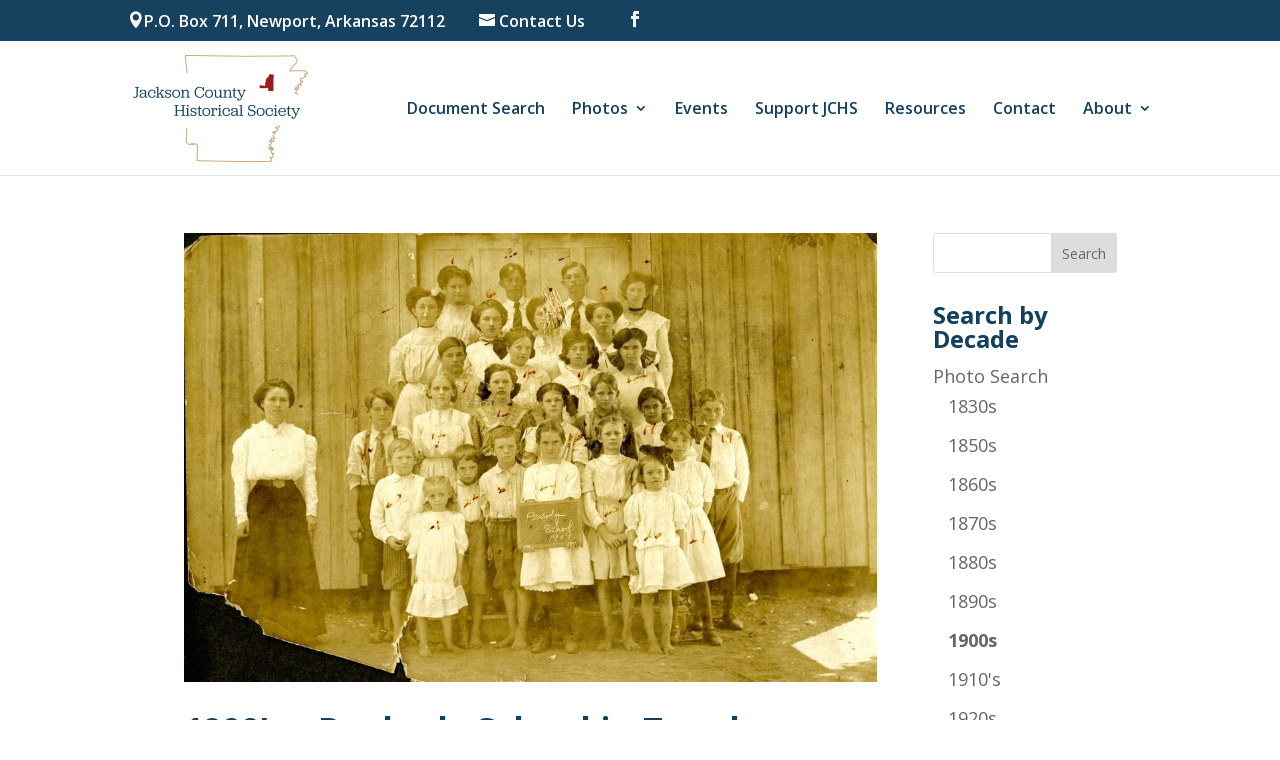

--- FILE ---
content_type: text/html; charset=UTF-8
request_url: https://jacksonhistory.net/category/photo-search/1900s/
body_size: 13236
content:
<!DOCTYPE html>
<!--[if IE 6]>
<html id="ie6" lang="en-US">
<![endif]-->
<!--[if IE 7]>
<html id="ie7" lang="en-US">
<![endif]-->
<!--[if IE 8]>
<html id="ie8" lang="en-US">
<![endif]-->
<!--[if !(IE 6) | !(IE 7) | !(IE 8)  ]><!-->
<html lang="en-US">
<!--<![endif]-->
<head><!-- Hey AJ. This is Working -->
	<meta charset="UTF-8" />
			
	<meta http-equiv="X-UA-Compatible" content="IE=edge">
	<link rel="pingback" href="https://jacksonhistory.net/xmlrpc.php" />

		<!--[if lt IE 9]>
	<script src="https://jacksonhistory.net/wp-content/themes/Divi/js/html5.js" type="text/javascript"></script>
	<![endif]-->

	<script type="text/javascript">
		document.documentElement.className = 'js';
	</script>

	<title>1900s | Jackson County Historical Society</title>
<meta name='robots' content='max-image-preview:large' />
<link rel='dns-prefetch' href='//www.googletagmanager.com' />
<link rel='dns-prefetch' href='//fonts.googleapis.com' />
<link rel="alternate" type="application/rss+xml" title="Jackson County Historical Society &raquo; Feed" href="https://jacksonhistory.net/feed/" />
<link rel="alternate" type="application/rss+xml" title="Jackson County Historical Society &raquo; Comments Feed" href="https://jacksonhistory.net/comments/feed/" />
<link rel="alternate" type="application/rss+xml" title="Jackson County Historical Society &raquo; 1900s Category Feed" href="https://jacksonhistory.net/category/photo-search/1900s/feed/" />
<meta content="Divi Child v.2.5.9" name="generator"/><style id='wp-emoji-styles-inline-css' type='text/css'>

	img.wp-smiley, img.emoji {
		display: inline !important;
		border: none !important;
		box-shadow: none !important;
		height: 1em !important;
		width: 1em !important;
		margin: 0 0.07em !important;
		vertical-align: -0.1em !important;
		background: none !important;
		padding: 0 !important;
	}
/*# sourceURL=wp-emoji-styles-inline-css */
</style>
<style id='wp-block-library-inline-css' type='text/css'>
:root{--wp-block-synced-color:#7a00df;--wp-block-synced-color--rgb:122,0,223;--wp-bound-block-color:var(--wp-block-synced-color);--wp-editor-canvas-background:#ddd;--wp-admin-theme-color:#007cba;--wp-admin-theme-color--rgb:0,124,186;--wp-admin-theme-color-darker-10:#006ba1;--wp-admin-theme-color-darker-10--rgb:0,107,160.5;--wp-admin-theme-color-darker-20:#005a87;--wp-admin-theme-color-darker-20--rgb:0,90,135;--wp-admin-border-width-focus:2px}@media (min-resolution:192dpi){:root{--wp-admin-border-width-focus:1.5px}}.wp-element-button{cursor:pointer}:root .has-very-light-gray-background-color{background-color:#eee}:root .has-very-dark-gray-background-color{background-color:#313131}:root .has-very-light-gray-color{color:#eee}:root .has-very-dark-gray-color{color:#313131}:root .has-vivid-green-cyan-to-vivid-cyan-blue-gradient-background{background:linear-gradient(135deg,#00d084,#0693e3)}:root .has-purple-crush-gradient-background{background:linear-gradient(135deg,#34e2e4,#4721fb 50%,#ab1dfe)}:root .has-hazy-dawn-gradient-background{background:linear-gradient(135deg,#faaca8,#dad0ec)}:root .has-subdued-olive-gradient-background{background:linear-gradient(135deg,#fafae1,#67a671)}:root .has-atomic-cream-gradient-background{background:linear-gradient(135deg,#fdd79a,#004a59)}:root .has-nightshade-gradient-background{background:linear-gradient(135deg,#330968,#31cdcf)}:root .has-midnight-gradient-background{background:linear-gradient(135deg,#020381,#2874fc)}:root{--wp--preset--font-size--normal:16px;--wp--preset--font-size--huge:42px}.has-regular-font-size{font-size:1em}.has-larger-font-size{font-size:2.625em}.has-normal-font-size{font-size:var(--wp--preset--font-size--normal)}.has-huge-font-size{font-size:var(--wp--preset--font-size--huge)}.has-text-align-center{text-align:center}.has-text-align-left{text-align:left}.has-text-align-right{text-align:right}.has-fit-text{white-space:nowrap!important}#end-resizable-editor-section{display:none}.aligncenter{clear:both}.items-justified-left{justify-content:flex-start}.items-justified-center{justify-content:center}.items-justified-right{justify-content:flex-end}.items-justified-space-between{justify-content:space-between}.screen-reader-text{border:0;clip-path:inset(50%);height:1px;margin:-1px;overflow:hidden;padding:0;position:absolute;width:1px;word-wrap:normal!important}.screen-reader-text:focus{background-color:#ddd;clip-path:none;color:#444;display:block;font-size:1em;height:auto;left:5px;line-height:normal;padding:15px 23px 14px;text-decoration:none;top:5px;width:auto;z-index:100000}html :where(.has-border-color){border-style:solid}html :where([style*=border-top-color]){border-top-style:solid}html :where([style*=border-right-color]){border-right-style:solid}html :where([style*=border-bottom-color]){border-bottom-style:solid}html :where([style*=border-left-color]){border-left-style:solid}html :where([style*=border-width]){border-style:solid}html :where([style*=border-top-width]){border-top-style:solid}html :where([style*=border-right-width]){border-right-style:solid}html :where([style*=border-bottom-width]){border-bottom-style:solid}html :where([style*=border-left-width]){border-left-style:solid}html :where(img[class*=wp-image-]){height:auto;max-width:100%}:where(figure){margin:0 0 1em}html :where(.is-position-sticky){--wp-admin--admin-bar--position-offset:var(--wp-admin--admin-bar--height,0px)}@media screen and (max-width:600px){html :where(.is-position-sticky){--wp-admin--admin-bar--position-offset:0px}}

/*# sourceURL=wp-block-library-inline-css */
</style><style id='global-styles-inline-css' type='text/css'>
:root{--wp--preset--aspect-ratio--square: 1;--wp--preset--aspect-ratio--4-3: 4/3;--wp--preset--aspect-ratio--3-4: 3/4;--wp--preset--aspect-ratio--3-2: 3/2;--wp--preset--aspect-ratio--2-3: 2/3;--wp--preset--aspect-ratio--16-9: 16/9;--wp--preset--aspect-ratio--9-16: 9/16;--wp--preset--color--black: #000000;--wp--preset--color--cyan-bluish-gray: #abb8c3;--wp--preset--color--white: #ffffff;--wp--preset--color--pale-pink: #f78da7;--wp--preset--color--vivid-red: #cf2e2e;--wp--preset--color--luminous-vivid-orange: #ff6900;--wp--preset--color--luminous-vivid-amber: #fcb900;--wp--preset--color--light-green-cyan: #7bdcb5;--wp--preset--color--vivid-green-cyan: #00d084;--wp--preset--color--pale-cyan-blue: #8ed1fc;--wp--preset--color--vivid-cyan-blue: #0693e3;--wp--preset--color--vivid-purple: #9b51e0;--wp--preset--gradient--vivid-cyan-blue-to-vivid-purple: linear-gradient(135deg,rgb(6,147,227) 0%,rgb(155,81,224) 100%);--wp--preset--gradient--light-green-cyan-to-vivid-green-cyan: linear-gradient(135deg,rgb(122,220,180) 0%,rgb(0,208,130) 100%);--wp--preset--gradient--luminous-vivid-amber-to-luminous-vivid-orange: linear-gradient(135deg,rgb(252,185,0) 0%,rgb(255,105,0) 100%);--wp--preset--gradient--luminous-vivid-orange-to-vivid-red: linear-gradient(135deg,rgb(255,105,0) 0%,rgb(207,46,46) 100%);--wp--preset--gradient--very-light-gray-to-cyan-bluish-gray: linear-gradient(135deg,rgb(238,238,238) 0%,rgb(169,184,195) 100%);--wp--preset--gradient--cool-to-warm-spectrum: linear-gradient(135deg,rgb(74,234,220) 0%,rgb(151,120,209) 20%,rgb(207,42,186) 40%,rgb(238,44,130) 60%,rgb(251,105,98) 80%,rgb(254,248,76) 100%);--wp--preset--gradient--blush-light-purple: linear-gradient(135deg,rgb(255,206,236) 0%,rgb(152,150,240) 100%);--wp--preset--gradient--blush-bordeaux: linear-gradient(135deg,rgb(254,205,165) 0%,rgb(254,45,45) 50%,rgb(107,0,62) 100%);--wp--preset--gradient--luminous-dusk: linear-gradient(135deg,rgb(255,203,112) 0%,rgb(199,81,192) 50%,rgb(65,88,208) 100%);--wp--preset--gradient--pale-ocean: linear-gradient(135deg,rgb(255,245,203) 0%,rgb(182,227,212) 50%,rgb(51,167,181) 100%);--wp--preset--gradient--electric-grass: linear-gradient(135deg,rgb(202,248,128) 0%,rgb(113,206,126) 100%);--wp--preset--gradient--midnight: linear-gradient(135deg,rgb(2,3,129) 0%,rgb(40,116,252) 100%);--wp--preset--font-size--small: 13px;--wp--preset--font-size--medium: 20px;--wp--preset--font-size--large: 36px;--wp--preset--font-size--x-large: 42px;--wp--preset--spacing--20: 0.44rem;--wp--preset--spacing--30: 0.67rem;--wp--preset--spacing--40: 1rem;--wp--preset--spacing--50: 1.5rem;--wp--preset--spacing--60: 2.25rem;--wp--preset--spacing--70: 3.38rem;--wp--preset--spacing--80: 5.06rem;--wp--preset--shadow--natural: 6px 6px 9px rgba(0, 0, 0, 0.2);--wp--preset--shadow--deep: 12px 12px 50px rgba(0, 0, 0, 0.4);--wp--preset--shadow--sharp: 6px 6px 0px rgba(0, 0, 0, 0.2);--wp--preset--shadow--outlined: 6px 6px 0px -3px rgb(255, 255, 255), 6px 6px rgb(0, 0, 0);--wp--preset--shadow--crisp: 6px 6px 0px rgb(0, 0, 0);}:root { --wp--style--global--content-size: 823px;--wp--style--global--wide-size: 1080px; }:where(body) { margin: 0; }.wp-site-blocks > .alignleft { float: left; margin-right: 2em; }.wp-site-blocks > .alignright { float: right; margin-left: 2em; }.wp-site-blocks > .aligncenter { justify-content: center; margin-left: auto; margin-right: auto; }:where(.is-layout-flex){gap: 0.5em;}:where(.is-layout-grid){gap: 0.5em;}.is-layout-flow > .alignleft{float: left;margin-inline-start: 0;margin-inline-end: 2em;}.is-layout-flow > .alignright{float: right;margin-inline-start: 2em;margin-inline-end: 0;}.is-layout-flow > .aligncenter{margin-left: auto !important;margin-right: auto !important;}.is-layout-constrained > .alignleft{float: left;margin-inline-start: 0;margin-inline-end: 2em;}.is-layout-constrained > .alignright{float: right;margin-inline-start: 2em;margin-inline-end: 0;}.is-layout-constrained > .aligncenter{margin-left: auto !important;margin-right: auto !important;}.is-layout-constrained > :where(:not(.alignleft):not(.alignright):not(.alignfull)){max-width: var(--wp--style--global--content-size);margin-left: auto !important;margin-right: auto !important;}.is-layout-constrained > .alignwide{max-width: var(--wp--style--global--wide-size);}body .is-layout-flex{display: flex;}.is-layout-flex{flex-wrap: wrap;align-items: center;}.is-layout-flex > :is(*, div){margin: 0;}body .is-layout-grid{display: grid;}.is-layout-grid > :is(*, div){margin: 0;}body{padding-top: 0px;padding-right: 0px;padding-bottom: 0px;padding-left: 0px;}:root :where(.wp-element-button, .wp-block-button__link){background-color: #32373c;border-width: 0;color: #fff;font-family: inherit;font-size: inherit;font-style: inherit;font-weight: inherit;letter-spacing: inherit;line-height: inherit;padding-top: calc(0.667em + 2px);padding-right: calc(1.333em + 2px);padding-bottom: calc(0.667em + 2px);padding-left: calc(1.333em + 2px);text-decoration: none;text-transform: inherit;}.has-black-color{color: var(--wp--preset--color--black) !important;}.has-cyan-bluish-gray-color{color: var(--wp--preset--color--cyan-bluish-gray) !important;}.has-white-color{color: var(--wp--preset--color--white) !important;}.has-pale-pink-color{color: var(--wp--preset--color--pale-pink) !important;}.has-vivid-red-color{color: var(--wp--preset--color--vivid-red) !important;}.has-luminous-vivid-orange-color{color: var(--wp--preset--color--luminous-vivid-orange) !important;}.has-luminous-vivid-amber-color{color: var(--wp--preset--color--luminous-vivid-amber) !important;}.has-light-green-cyan-color{color: var(--wp--preset--color--light-green-cyan) !important;}.has-vivid-green-cyan-color{color: var(--wp--preset--color--vivid-green-cyan) !important;}.has-pale-cyan-blue-color{color: var(--wp--preset--color--pale-cyan-blue) !important;}.has-vivid-cyan-blue-color{color: var(--wp--preset--color--vivid-cyan-blue) !important;}.has-vivid-purple-color{color: var(--wp--preset--color--vivid-purple) !important;}.has-black-background-color{background-color: var(--wp--preset--color--black) !important;}.has-cyan-bluish-gray-background-color{background-color: var(--wp--preset--color--cyan-bluish-gray) !important;}.has-white-background-color{background-color: var(--wp--preset--color--white) !important;}.has-pale-pink-background-color{background-color: var(--wp--preset--color--pale-pink) !important;}.has-vivid-red-background-color{background-color: var(--wp--preset--color--vivid-red) !important;}.has-luminous-vivid-orange-background-color{background-color: var(--wp--preset--color--luminous-vivid-orange) !important;}.has-luminous-vivid-amber-background-color{background-color: var(--wp--preset--color--luminous-vivid-amber) !important;}.has-light-green-cyan-background-color{background-color: var(--wp--preset--color--light-green-cyan) !important;}.has-vivid-green-cyan-background-color{background-color: var(--wp--preset--color--vivid-green-cyan) !important;}.has-pale-cyan-blue-background-color{background-color: var(--wp--preset--color--pale-cyan-blue) !important;}.has-vivid-cyan-blue-background-color{background-color: var(--wp--preset--color--vivid-cyan-blue) !important;}.has-vivid-purple-background-color{background-color: var(--wp--preset--color--vivid-purple) !important;}.has-black-border-color{border-color: var(--wp--preset--color--black) !important;}.has-cyan-bluish-gray-border-color{border-color: var(--wp--preset--color--cyan-bluish-gray) !important;}.has-white-border-color{border-color: var(--wp--preset--color--white) !important;}.has-pale-pink-border-color{border-color: var(--wp--preset--color--pale-pink) !important;}.has-vivid-red-border-color{border-color: var(--wp--preset--color--vivid-red) !important;}.has-luminous-vivid-orange-border-color{border-color: var(--wp--preset--color--luminous-vivid-orange) !important;}.has-luminous-vivid-amber-border-color{border-color: var(--wp--preset--color--luminous-vivid-amber) !important;}.has-light-green-cyan-border-color{border-color: var(--wp--preset--color--light-green-cyan) !important;}.has-vivid-green-cyan-border-color{border-color: var(--wp--preset--color--vivid-green-cyan) !important;}.has-pale-cyan-blue-border-color{border-color: var(--wp--preset--color--pale-cyan-blue) !important;}.has-vivid-cyan-blue-border-color{border-color: var(--wp--preset--color--vivid-cyan-blue) !important;}.has-vivid-purple-border-color{border-color: var(--wp--preset--color--vivid-purple) !important;}.has-vivid-cyan-blue-to-vivid-purple-gradient-background{background: var(--wp--preset--gradient--vivid-cyan-blue-to-vivid-purple) !important;}.has-light-green-cyan-to-vivid-green-cyan-gradient-background{background: var(--wp--preset--gradient--light-green-cyan-to-vivid-green-cyan) !important;}.has-luminous-vivid-amber-to-luminous-vivid-orange-gradient-background{background: var(--wp--preset--gradient--luminous-vivid-amber-to-luminous-vivid-orange) !important;}.has-luminous-vivid-orange-to-vivid-red-gradient-background{background: var(--wp--preset--gradient--luminous-vivid-orange-to-vivid-red) !important;}.has-very-light-gray-to-cyan-bluish-gray-gradient-background{background: var(--wp--preset--gradient--very-light-gray-to-cyan-bluish-gray) !important;}.has-cool-to-warm-spectrum-gradient-background{background: var(--wp--preset--gradient--cool-to-warm-spectrum) !important;}.has-blush-light-purple-gradient-background{background: var(--wp--preset--gradient--blush-light-purple) !important;}.has-blush-bordeaux-gradient-background{background: var(--wp--preset--gradient--blush-bordeaux) !important;}.has-luminous-dusk-gradient-background{background: var(--wp--preset--gradient--luminous-dusk) !important;}.has-pale-ocean-gradient-background{background: var(--wp--preset--gradient--pale-ocean) !important;}.has-electric-grass-gradient-background{background: var(--wp--preset--gradient--electric-grass) !important;}.has-midnight-gradient-background{background: var(--wp--preset--gradient--midnight) !important;}.has-small-font-size{font-size: var(--wp--preset--font-size--small) !important;}.has-medium-font-size{font-size: var(--wp--preset--font-size--medium) !important;}.has-large-font-size{font-size: var(--wp--preset--font-size--large) !important;}.has-x-large-font-size{font-size: var(--wp--preset--font-size--x-large) !important;}
/*# sourceURL=global-styles-inline-css */
</style>

<link rel='stylesheet' id='aw_style-css' href='https://jacksonhistory.net/wp-content/plugins/aw-divi-image-overlay/css/style.css?ver=6.9' type='text/css' media='all' />
<link rel='stylesheet' id='wtfdivi-user-css-css' href='https://jacksonhistory.net/wp-content/uploads/wtfdivi/wp_head.css?ver=1525189832' type='text/css' media='all' />
<link rel='stylesheet' id='et-divi-open-sans-css' href='https://fonts.googleapis.com/css?family=Open+Sans:300italic,400italic,600italic,700italic,800italic,400,300,600,700,800&#038;subset=latin,latin-ext&#038;display=swap' type='text/css' media='all' />
<link rel='stylesheet' id='wp-pagenavi-css' href='https://jacksonhistory.net/wp-content/plugins/wp-pagenavi/pagenavi-css.css?ver=2.70' type='text/css' media='all' />
<link rel='stylesheet' id='divi-style-parent-css' href='https://jacksonhistory.net/wp-content/themes/Divi/style-static.min.css?ver=4.27.5' type='text/css' media='all' />
<link rel='stylesheet' id='divi-style-css' href='https://jacksonhistory.net/wp-content/themes/Divi-child/style.css?ver=4.27.5' type='text/css' media='all' />
<script type="text/javascript" src="https://jacksonhistory.net/wp-includes/js/jquery/jquery.min.js?ver=3.7.1" id="jquery-core-js"></script>
<script type="text/javascript" src="https://jacksonhistory.net/wp-includes/js/jquery/jquery-migrate.min.js?ver=3.4.1" id="jquery-migrate-js"></script>
<script type="text/javascript" src="https://jacksonhistory.net/wp-content/plugins/aw-divi-image-overlay/js/functions.js?ver=6.9" id="aw_functions-js"></script>

<!-- Google tag (gtag.js) snippet added by Site Kit -->
<!-- Google Analytics snippet added by Site Kit -->
<script type="text/javascript" src="https://www.googletagmanager.com/gtag/js?id=GT-NSSSD52" id="google_gtagjs-js" async></script>
<script type="text/javascript" id="google_gtagjs-js-after">
/* <![CDATA[ */
window.dataLayer = window.dataLayer || [];function gtag(){dataLayer.push(arguments);}
gtag("set","linker",{"domains":["jacksonhistory.net"]});
gtag("js", new Date());
gtag("set", "developer_id.dZTNiMT", true);
gtag("config", "GT-NSSSD52");
//# sourceURL=google_gtagjs-js-after
/* ]]> */
</script>
<link rel="https://api.w.org/" href="https://jacksonhistory.net/wp-json/" /><link rel="alternate" title="JSON" type="application/json" href="https://jacksonhistory.net/wp-json/wp/v2/categories/318" /><link rel="EditURI" type="application/rsd+xml" title="RSD" href="https://jacksonhistory.net/xmlrpc.php?rsd" />
<meta name="generator" content="WordPress 6.9" />
	<script>
	 
	</script>
<style>
.db_title, .db_tagline { 
    margin-right: 30px;
    margin-top: 8px;
    line-height: 1em;
}
.db_title_and_tagline {
    display: flex;
}
.db_tagline_below_title_on .db_title_and_tagline {
    flex-direction: column;
}
</style>
    <style>
/* Display the team member icons */
.db_pb_team_member_website_icon:before{content:"\e0e3";}
.db_pb_team_member_email_icon:before{content:"\e010";}
.db_pb_team_member_instagram_icon:before{content:"\e09a";}

/* Fix email icon hidden by Email Address Encoder plugin */
ul.et_pb_member_social_links li > span { 
	display: inline-block !important; 
}
</style>
<style>
@media only screen and (min-width: 981px) {
    .et_pb_module.db_inline_form .et_pb_newsletter_fields > p { 
        flex: auto !important;
    }
    .et_pb_module.db_inline_form .et_pb_newsletter_fields p.et_pb_newsletter_field {
        margin-right: 2%; 
    }
}
</style>
<meta name="generator" content="Site Kit by Google 1.170.0" /><meta name="viewport" content="width=device-width, initial-scale=1.0, maximum-scale=1.0, user-scalable=0" /><link rel="shortcut icon" href="https://jacksonhistory.net/wp-content/uploads/2017/10/JCHS-Logo-final-outlined.png" /><script>
(function($) {
    $(document).ready(function() {
        leftarea = $('#left-area');
        pageNavi = leftarea.find('.wp-pagenavi');
        pageNavigation = leftarea.find('.pagination');
 
        if ( pageNavi.length ) {
            pagenav = $('#left-area .wp-pagenavi');
        }
        else {
            pagenav = $('#left-area .pagination');
        }
        pagenav.detach();
        leftarea.after(pagenav);
    });
})(jQuery)
</script><style id="et-divi-customizer-global-cached-inline-styles">body,.et_pb_column_1_2 .et_quote_content blockquote cite,.et_pb_column_1_2 .et_link_content a.et_link_main_url,.et_pb_column_1_3 .et_quote_content blockquote cite,.et_pb_column_3_8 .et_quote_content blockquote cite,.et_pb_column_1_4 .et_quote_content blockquote cite,.et_pb_blog_grid .et_quote_content blockquote cite,.et_pb_column_1_3 .et_link_content a.et_link_main_url,.et_pb_column_3_8 .et_link_content a.et_link_main_url,.et_pb_column_1_4 .et_link_content a.et_link_main_url,.et_pb_blog_grid .et_link_content a.et_link_main_url,body .et_pb_bg_layout_light .et_pb_post p,body .et_pb_bg_layout_dark .et_pb_post p{font-size:18px}.et_pb_slide_content,.et_pb_best_value{font-size:20px}body{color:#333333}h1,h2,h3,h4,h5,h6{color:#13405f}#et_search_icon:hover,.mobile_menu_bar:before,.mobile_menu_bar:after,.et_toggle_slide_menu:after,.et-social-icon a:hover,.et_pb_sum,.et_pb_pricing li a,.et_pb_pricing_table_button,.et_overlay:before,.entry-summary p.price ins,.et_pb_member_social_links a:hover,.et_pb_widget li a:hover,.et_pb_filterable_portfolio .et_pb_portfolio_filters li a.active,.et_pb_filterable_portfolio .et_pb_portofolio_pagination ul li a.active,.et_pb_gallery .et_pb_gallery_pagination ul li a.active,.wp-pagenavi span.current,.wp-pagenavi a:hover,.nav-single a,.tagged_as a,.posted_in a{color:#16425f}.et_pb_contact_submit,.et_password_protected_form .et_submit_button,.et_pb_bg_layout_light .et_pb_newsletter_button,.comment-reply-link,.form-submit .et_pb_button,.et_pb_bg_layout_light .et_pb_promo_button,.et_pb_bg_layout_light .et_pb_more_button,.et_pb_contact p input[type="checkbox"]:checked+label i:before,.et_pb_bg_layout_light.et_pb_module.et_pb_button{color:#16425f}.footer-widget h4{color:#16425f}.et-search-form,.nav li ul,.et_mobile_menu,.footer-widget li:before,.et_pb_pricing li:before,blockquote{border-color:#16425f}.et_pb_counter_amount,.et_pb_featured_table .et_pb_pricing_heading,.et_quote_content,.et_link_content,.et_audio_content,.et_pb_post_slider.et_pb_bg_layout_dark,.et_slide_in_menu_container,.et_pb_contact p input[type="radio"]:checked+label i:before{background-color:#16425f}.container,.et_pb_row,.et_pb_slider .et_pb_container,.et_pb_fullwidth_section .et_pb_title_container,.et_pb_fullwidth_section .et_pb_title_featured_container,.et_pb_fullwidth_header:not(.et_pb_fullscreen) .et_pb_fullwidth_header_container{max-width:1200px}.et_boxed_layout #page-container,.et_boxed_layout.et_non_fixed_nav.et_transparent_nav #page-container #top-header,.et_boxed_layout.et_non_fixed_nav.et_transparent_nav #page-container #main-header,.et_fixed_nav.et_boxed_layout #page-container #top-header,.et_fixed_nav.et_boxed_layout #page-container #main-header,.et_boxed_layout #page-container .container,.et_boxed_layout #page-container .et_pb_row{max-width:1360px}a{color:#9b1d20}#main-header .nav li ul{background-color:}.et_secondary_nav_enabled #page-container #top-header{background-color:#16425f!important}#et-secondary-nav li ul{background-color:#16425f}.et_header_style_centered .mobile_nav .select_page,.et_header_style_split .mobile_nav .select_page,.et_nav_text_color_light #top-menu>li>a,.et_nav_text_color_dark #top-menu>li>a,#top-menu a,.et_mobile_menu li a,.et_nav_text_color_light .et_mobile_menu li a,.et_nav_text_color_dark .et_mobile_menu li a,#et_search_icon:before,.et_search_form_container input,span.et_close_search_field:after,#et-top-navigation .et-cart-info{color:#13405f}.et_search_form_container input::-moz-placeholder{color:#13405f}.et_search_form_container input::-webkit-input-placeholder{color:#13405f}.et_search_form_container input:-ms-input-placeholder{color:#13405f}#top-header,#top-header a,#et-secondary-nav li li a,#top-header .et-social-icon a:before{font-size:16px}#top-menu li a{font-size:16px}body.et_vertical_nav .container.et_search_form_container .et-search-form input{font-size:16px!important}#top-menu li.current-menu-ancestor>a,#top-menu li.current-menu-item>a,#top-menu li.current_page_item>a{color:#9b1d20}#main-footer{background-color:#16425f}#main-footer .footer-widget h4,#main-footer .widget_block h1,#main-footer .widget_block h2,#main-footer .widget_block h3,#main-footer .widget_block h4,#main-footer .widget_block h5,#main-footer .widget_block h6{color:#ffffff}.footer-widget li:before{border-color:#16425f}.footer-widget,.footer-widget li,.footer-widget li a,#footer-info{font-size:14px}.footer-widget .et_pb_widget div,.footer-widget .et_pb_widget ul,.footer-widget .et_pb_widget ol,.footer-widget .et_pb_widget label{line-height:1.4em}#footer-widgets .footer-widget li:before{top:6.8px}.bottom-nav,.bottom-nav a,.bottom-nav li.current-menu-item a{color:#ffffff}#et-footer-nav .bottom-nav li.current-menu-item a{color:#ffffff}#footer-info,#footer-info a{color:#ffffff}#footer-bottom .et-social-icon a{color:#ffffff}h1,h2,h3,h4,h5,h6,.et_quote_content blockquote p,.et_pb_slide_description .et_pb_slide_title{font-weight:bold;font-style:normal;text-transform:none;text-decoration:none}@media only screen and (min-width:981px){#main-footer .footer-widget h4,#main-footer .widget_block h1,#main-footer .widget_block h2,#main-footer .widget_block h3,#main-footer .widget_block h4,#main-footer .widget_block h5,#main-footer .widget_block h6{font-size:18px}.et_header_style_left #et-top-navigation,.et_header_style_split #et-top-navigation{padding:60px 0 0 0}.et_header_style_left #et-top-navigation nav>ul>li>a,.et_header_style_split #et-top-navigation nav>ul>li>a{padding-bottom:60px}.et_header_style_split .centered-inline-logo-wrap{width:120px;margin:-120px 0}.et_header_style_split .centered-inline-logo-wrap #logo{max-height:120px}.et_pb_svg_logo.et_header_style_split .centered-inline-logo-wrap #logo{height:120px}.et_header_style_centered #top-menu>li>a{padding-bottom:22px}.et_header_style_slide #et-top-navigation,.et_header_style_fullscreen #et-top-navigation{padding:51px 0 51px 0!important}.et_header_style_centered #main-header .logo_container{height:120px}#logo{max-height:80%}.et_pb_svg_logo #logo{height:80%}.et_header_style_centered.et_hide_primary_logo #main-header:not(.et-fixed-header) .logo_container,.et_header_style_centered.et_hide_fixed_logo #main-header.et-fixed-header .logo_container{height:21.6px}.et_header_style_left .et-fixed-header #et-top-navigation,.et_header_style_split .et-fixed-header #et-top-navigation{padding:23px 0 0 0}.et_header_style_left .et-fixed-header #et-top-navigation nav>ul>li>a,.et_header_style_split .et-fixed-header #et-top-navigation nav>ul>li>a{padding-bottom:23px}.et_header_style_centered header#main-header.et-fixed-header .logo_container{height:45px}.et_header_style_split #main-header.et-fixed-header .centered-inline-logo-wrap{width:45px;margin:-45px 0}.et_header_style_split .et-fixed-header .centered-inline-logo-wrap #logo{max-height:45px}.et_pb_svg_logo.et_header_style_split .et-fixed-header .centered-inline-logo-wrap #logo{height:45px}.et_header_style_slide .et-fixed-header #et-top-navigation,.et_header_style_fullscreen .et-fixed-header #et-top-navigation{padding:14px 0 14px 0!important}.et_fixed_nav #page-container .et-fixed-header#top-header{background-color:#16425f!important}.et_fixed_nav #page-container .et-fixed-header#top-header #et-secondary-nav li ul{background-color:#16425f}.et-fixed-header #top-menu a,.et-fixed-header #et_search_icon:before,.et-fixed-header #et_top_search .et-search-form input,.et-fixed-header .et_search_form_container input,.et-fixed-header .et_close_search_field:after,.et-fixed-header #et-top-navigation .et-cart-info{color:#13405f!important}.et-fixed-header .et_search_form_container input::-moz-placeholder{color:#13405f!important}.et-fixed-header .et_search_form_container input::-webkit-input-placeholder{color:#13405f!important}.et-fixed-header .et_search_form_container input:-ms-input-placeholder{color:#13405f!important}.et-fixed-header #top-menu li.current-menu-ancestor>a,.et-fixed-header #top-menu li.current-menu-item>a,.et-fixed-header #top-menu li.current_page_item>a{color:#9b1d20!important}}@media only screen and (min-width:1500px){.et_pb_row{padding:30px 0}.et_pb_section{padding:60px 0}.single.et_pb_pagebuilder_layout.et_full_width_page .et_post_meta_wrapper{padding-top:90px}.et_pb_fullwidth_section{padding:0}}h1,h1.et_pb_contact_main_title,.et_pb_title_container h1{font-size:40px}h2,.product .related h2,.et_pb_column_1_2 .et_quote_content blockquote p{font-size:34px}h3{font-size:29px}h4,.et_pb_circle_counter h3,.et_pb_number_counter h3,.et_pb_column_1_3 .et_pb_post h2,.et_pb_column_1_4 .et_pb_post h2,.et_pb_blog_grid h2,.et_pb_column_1_3 .et_quote_content blockquote p,.et_pb_column_3_8 .et_quote_content blockquote p,.et_pb_column_1_4 .et_quote_content blockquote p,.et_pb_blog_grid .et_quote_content blockquote p,.et_pb_column_1_3 .et_link_content h2,.et_pb_column_3_8 .et_link_content h2,.et_pb_column_1_4 .et_link_content h2,.et_pb_blog_grid .et_link_content h2,.et_pb_column_1_3 .et_audio_content h2,.et_pb_column_3_8 .et_audio_content h2,.et_pb_column_1_4 .et_audio_content h2,.et_pb_blog_grid .et_audio_content h2,.et_pb_column_3_8 .et_pb_audio_module_content h2,.et_pb_column_1_3 .et_pb_audio_module_content h2,.et_pb_gallery_grid .et_pb_gallery_item h3,.et_pb_portfolio_grid .et_pb_portfolio_item h2,.et_pb_filterable_portfolio_grid .et_pb_portfolio_item h2{font-size:24px}h5{font-size:21px}h6{font-size:18px}.et_pb_slide_description .et_pb_slide_title{font-size:61px}.et_pb_gallery_grid .et_pb_gallery_item h3,.et_pb_portfolio_grid .et_pb_portfolio_item h2,.et_pb_filterable_portfolio_grid .et_pb_portfolio_item h2,.et_pb_column_1_4 .et_pb_audio_module_content h2{font-size:21px}#mendo-happy-healthy-header h3{font-size:70px;color:#4bb3e6;font-family:'lulo_cleanone_bold';letter-spacing:-8px;line-height:100px}#mendo-happy-healthy-header{margin-top:-20px!important}.box{height:274px;position:relative;overflow:hidden;width:363px;margin-left:auto;margin-right:auto}.box img{position:absolute;left:0;-webkit-transition:all 300ms ease-out;-moz-transition:all 300ms ease-out;-o-transition:all 300ms ease-out;-ms-transition:all 300ms ease-out;transition:all 300ms ease-out}.box .overbox{background-color:rgba(161,83,224,0.9);position:absolute;top:0;left:0;color:#fff;z-index:100;-webkit-transition:all 300ms ease-out;-moz-transition:all 300ms ease-out;-o-transition:all 300ms ease-out;-ms-transition:all 300ms ease-out;transition:all 300ms ease-out;opacity:0;width:363px;height:274px;padding:130px 20px}.box:hover .overbox{opacity:1}.box .overtext{-webkit-transition:all 300ms ease-out;-moz-transition:all 300ms ease-out;-o-transition:all 300ms ease-out;-ms-transition:all 300ms ease-out;transition:all 300ms ease-out;transform:translateY(40px);-webkit-transform:translateY(40px)}.box .title{font-size:2.5em;text-transform:uppercase;opacity:0;transition-delay:0.1s;transition-duration:0.2s}.box:hover .title,.box:focus .title{opacity:1;transform:translateY(0px);-webkit-transform:translateY(0px)}.box .tagline{font-size:0.8em;opacity:0;transition-delay:0.2s;transition-duration:0.2s;text-align:center}.box:hover .tagline,.box:focus .tagline{opacity:1;transform:translateX(0px);-webkit-transform:translateX(0px)}.mendo-links{text-transform:lowercase;font-size:36px;position:relative;color:white;text-shadow:3px 0 29px rgba(0,0,0,0.28);text-align:center;vertical-align:middle;margin-top:26%}.mendo-links-purpose{font-size:40px;position:absolute;top:40%;left:21%;color:white;text-shadow:3px 0 29px rgba(0,0,0,0.28)}.mendo-links-passion{font-size:40px;position:absolute;top:40%;left:23%;color:white;text-shadow:3px 0 29px rgba(0,0,0,0.28)}.mendo-lines{position:absolute;width:37%;top:33%;left:32%!important}.box:hover h4{display:none;-webkit-transition:all 400ms ease-out;-moz-transition:all 400ms ease-out;-o-transition:all 400ms ease-out;-ms-transition:all 400ms ease-out;transition:all 400ms ease-out;transform:translateY(40px);-webkit-transform:translateY(40px)}.box:hover .mendo-lines{display:none;-webkit-transition:all 400ms ease-out;-moz-transition:all 400ms ease-out;-o-transition:all 400ms ease-out;-ms-transition:all 400ms ease-out;transition:all 400ms ease-out;transform:translateY(40px);-webkit-transform:translateY(40px)}.mendo-links-outline{position:absolute;width:91%;top:5%;left:4.5%!important}.mendo-links-title{text-transform:lowercase;font-size:25px;text-align:center;margin-top:-60px!important}.mendo-links-description{text-align:center;margin-left:40px;margin-right:40px;margin-top:22px;line-height:18px;margin-bottom:10px}.mendo-links-read-more{color:white;font-size:13px;font-weight:bold}@media only screen and (max-width:1285px){.box{height:274px;position:relative;overflow:hidden;width:265px}}.mendo-links-purpose{text-transform:lowercase;font-size:30px;position:absolute;top:30%;left:20%;color:white;text-shadow:3px 0 29px rgba(0,0,0,0.28)}.mendo-lines{position:absolute;width:37%;top:26%;left:32%!important}.box .overbox{background-color:rgba(161,83,224,0.9);position:absolute;top:0;left:0;color:#fff;z-index:100;-webkit-transition:all 300ms ease-out;-moz-transition:all 300ms ease-out;-o-transition:all 300ms ease-out;-ms-transition:all 300ms ease-out;transition:all 300ms ease-out;opacity:0;width:265px;height:0;padding:100px 20px}.mendo-links-outline{position:absolute;width:91%;top:5%;left:4.5%!important}.box .title{font-size:2.5em;text-transform:uppercase;opacity:0;transition-delay:0.1s;transition-duration:0.2s}.mendo-links-title{text-transform:lowercase;font-size:20px;text-align:center;margin-top:-65px!important}.mendo-links-description{font-size:8px;text-align:center;margin-left:15px;margin-right:15px;margin-top:10px;line-height:18px;margin-bottom:8px}.mendo-links-passion{text-transform:lowercase;font-size:30px;position:absolute;top:30%;left:25%;color:white;text-shadow:3px 0 29px rgba(0,0,0,0.28)}.mendo-links{text-transform:lowercase;font-size:25px;position:relative;top:1%;color:white;text-shadow:3px 0 29px rgba(0,0,0,0.28)}.current-cat a{font-weight:bold!important}.et_pb_text ul,.et_pb_text ol{margin:30px}.et_pb_text li{margin-top:16px}.et_pb_toggle ul,.et_pb_text ol{margin:30px}.et_pb_toggle li{margin-top:16px}.content{border:none}#top #main .sidebar{border:none}#main-content .container::before{display:none}.et_left_sidebar #left-area{float:left!important}</style></head>
<body data-rsssl=1 class="archive category category-1900s category-318 wp-theme-Divi wp-child-theme-Divi-child dbdb_divi_2_4_up desktop et_pb_button_helper_class et_fixed_nav et_show_nav et_secondary_nav_enabled et_primary_nav_dropdown_animation_fade et_secondary_nav_dropdown_animation_fade et_header_style_left et_pb_footer_columns4 et_cover_background et_pb_gutter osx et_pb_gutters3 et_left_sidebar et_divi_theme et-db">
	<div id="page-container">

			<div id="top-header">
			<div class="container clearfix">

							<div id="et-info">
					<a href="#"><span class="icon_pin">P.O. Box 711, Newport, Arkansas 72112</span></a>
					<a href="#"><span id="et-info-email">Contact Us</span></a>
				</div>
				<div id="et-secondary-menu">
				<ul class="et-social-icons">

	<li class="et-social-icon et-social-facebook">
		<a href="https://www.facebook.com/jacksoncohistoricalsociety/" class="icon">
			<span>Facebook</span>
		</a>
	</li>

</ul>				</div> <!-- #et-secondary-menu -->

			</div> <!-- .container -->
		</div> <!-- #top-header -->
	
	
		<header id="main-header" data-height-onload="120">
			<div class="container clearfix et_menu_container">
							<div class="logo_container">
					<span class="logo_helper"></span>
					<a href="https://jacksonhistory.net/">
						<img src="https://jacksonhistory.net/wp-content/uploads/2017/10/JCHS-Logo-final-outlined.png" alt="Jackson County Historical Society" id="logo" data-height-percentage="80" />
					</a>
				</div>
				<div id="et-top-navigation" data-height="120" data-fixed-height="45">
											<nav id="top-menu-nav">
						<ul id="top-menu" class="nav"><li id="menu-item-1640" class="menu-item menu-item-type-post_type menu-item-object-page menu-item-1640"><a href="https://jacksonhistory.net/document-search/">Document Search</a></li>
<li id="menu-item-2285" class="menu-item menu-item-type-custom menu-item-object-custom menu-item-has-children menu-item-2285"><a href="#">Photos</a>
<ul class="sub-menu">
	<li id="menu-item-1432" class="menu-item menu-item-type-post_type menu-item-object-page menu-item-1432"><a href="https://jacksonhistory.net/photo-search/">Photo Search</a></li>
	<li id="menu-item-2283" class="menu-item menu-item-type-post_type menu-item-object-page menu-item-2283"><a href="https://jacksonhistory.net/how-to-submit-your-photos/">How to Submit Your Photos</a></li>
</ul>
</li>
<li id="menu-item-1434" class="menu-item menu-item-type-post_type menu-item-object-page menu-item-1434"><a href="https://jacksonhistory.net/events/">Events</a></li>
<li id="menu-item-1433" class="menu-item menu-item-type-post_type menu-item-object-page menu-item-1433"><a href="https://jacksonhistory.net/support-jchs/">Support JCHS</a></li>
<li id="menu-item-1436" class="menu-item menu-item-type-post_type menu-item-object-page menu-item-1436"><a href="https://jacksonhistory.net/resources/">Resources</a></li>
<li id="menu-item-1437" class="menu-item menu-item-type-post_type menu-item-object-page menu-item-1437"><a href="https://jacksonhistory.net/contact/">Contact</a></li>
<li id="menu-item-1427" class="menu-item menu-item-type-custom menu-item-object-custom menu-item-has-children menu-item-1427"><a href="#">About</a>
<ul class="sub-menu">
	<li id="menu-item-1429" class="menu-item menu-item-type-post_type menu-item-object-page menu-item-1429"><a href="https://jacksonhistory.net/our-mission/">Our Mission</a></li>
	<li id="menu-item-1428" class="menu-item menu-item-type-post_type menu-item-object-page menu-item-1428"><a href="https://jacksonhistory.net/jchs-history/">JCHS History</a></li>
	<li id="menu-item-1431" class="menu-item menu-item-type-post_type menu-item-object-page menu-item-1431"><a href="https://jacksonhistory.net/board-members/">Board of Directors</a></li>
	<li id="menu-item-1430" class="menu-item menu-item-type-post_type menu-item-object-page menu-item-1430"><a href="https://jacksonhistory.net/become-a-member/">Become a Member</a></li>
</ul>
</li>
</ul>						</nav>
					
					
					
					
					<div id="et_mobile_nav_menu">
				<div class="mobile_nav closed">
					<span class="select_page">Select Page</span>
					<span class="mobile_menu_bar mobile_menu_bar_toggle"></span>
				</div>
			</div>				</div> <!-- #et-top-navigation -->
			</div> <!-- .container -->
			<div class="et_search_outer">
				<div class="container et_search_form_container">
					<form role="search" method="get" class="et-search-form" action="https://jacksonhistory.net/">
					<input type="search" class="et-search-field" placeholder="Search &hellip;" value="" name="s" title="Search for:" />					</form>
					<span class="et_close_search_field"></span>
				</div>
			</div>
		</header> <!-- #main-header -->

		<div id="et-main-area">

<div id="main-content">
	<div class="container">
		<div id="content-area" class="clearfix">
			<div id="left-area">
		
					<article id="post-2672" class="et_pb_post post-2672 post type-post status-publish format-standard has-post-thumbnail hentry category-1900s category-photo-search tag-bolton tag-ferguson tag-hallis tag-harris tag-hite tag-johnson tag-lemons tag-marlow tag-patrick tag-peabody tag-ruby tag-simmons tag-sprayberry tag-taylor tag-tupelo">

											<a class="entry-featured-image-url" href="https://jacksonhistory.net/1900s-peabody-school-in-tupelo/">
								<img src="https://jacksonhistory.net/wp-content/uploads/2018/07/074-1042x675.jpg" alt="1900&#8217;s &#8211; Peabody School in Tupelo" class="" width="1080" height="675" />							</a>
					
															<h2 class="entry-title"><a href="https://jacksonhistory.net/1900s-peabody-school-in-tupelo/">1900&#8217;s &#8211; Peabody School in Tupelo</a></h2>
					
					<p class="post-meta"><a href="https://jacksonhistory.net/category/photo-search/1900s/" rel="category tag">1900s</a>, <a href="https://jacksonhistory.net/category/photo-search/" rel="category tag">Photo Search</a></p>These students from the Peabody School in Tupelo, a farming town south of Newport, stand with their teacher, Ruby Harris who taught all grades.  A note on the back of the photograph identifies the students by las manes as, from right to left, (first row) Taylor,...				
					</article>
			
					<article id="post-2666" class="et_pb_post post-2666 post type-post status-publish format-standard has-post-thumbnail hentry category-1900s category-photo-search tag-694 tag-clara tag-dowell tag-farmer tag-ginner tag-harrison tag-harvey tag-maud tag-merchant tag-planter tag-sam tag-swifton tag-sylla tag-taylor tag-teacher tag-tuckerman">

											<a class="entry-featured-image-url" href="https://jacksonhistory.net/1905-harvey-house/">
								<img src="https://jacksonhistory.net/wp-content/uploads/2018/07/073-892x675.png" alt="1905 &#8211; Harvey House" class="" width="1080" height="675" />							</a>
					
															<h2 class="entry-title"><a href="https://jacksonhistory.net/1905-harvey-house/">1905 &#8211; Harvey House</a></h2>
					
					<p class="post-meta"><a href="https://jacksonhistory.net/category/photo-search/1900s/" rel="category tag">1900s</a>, <a href="https://jacksonhistory.net/category/photo-search/" rel="category tag">Photo Search</a></p>Sam W. Harvey and his wife, Maud Harrison Harvey, and daughters Sylla (left) and Clara stand outside their new home in Tuckerman in 1905.  Harvey was a prominent merchant, planter, and ginner.  Sylla married Edward Wayne Boyce, Sr., who was a ginner, and she later...				
					</article>
			
					<article id="post-2663" class="et_pb_post post-2663 post type-post status-publish format-standard has-post-thumbnail hentry category-1900s category-photo-search tag-alcorn tag-baaz tag-cabell tag-cast tag-charles tag-colonel tag-drowned tag-ferguson tag-forsyth tag-lancelot tag-louisa tag-mack tag-mildred tag-minerva tag-minor tag-narcissa tag-noland tag-overton tag-phillips tag-sis-ty tag-sweet tag-theo tag-willie">

											<a class="entry-featured-image-url" href="https://jacksonhistory.net/1900s-family-of-colonel-lancelot-minor/">
								<img src="https://jacksonhistory.net/wp-content/uploads/2018/07/072-855x675.png" alt="1900&#8217;s &#8211; Family of Colonel Lancelot Minor" class="" width="1080" height="675" />							</a>
					
															<h2 class="entry-title"><a href="https://jacksonhistory.net/1900s-family-of-colonel-lancelot-minor/">1900&#8217;s &#8211; Family of Colonel Lancelot Minor</a></h2>
					
					<p class="post-meta"><a href="https://jacksonhistory.net/category/photo-search/1900s/" rel="category tag">1900s</a>, <a href="https://jacksonhistory.net/category/photo-search/" rel="category tag">Photo Search</a></p>The family of Col. Lancelot Minor poses outside their home in the early 1900&#8217;s.  Pictured are, from left to right, (first row) Alcorn F. Minor, Charles L. Minor II, Willie Overton Minor (later Forsythe), and Mildred Minor (who drowned in her teens); (second row)...				
					</article>
			
					<article id="post-2660" class="et_pb_post post-2660 post type-post status-publish format-standard has-post-thumbnail hentry category-1900s category-photo-search tag-anna tag-bailey tag-bennett tag-bessie tag-bob tag-bond tag-bridgement tag-card tag-ethel tag-fagan tag-gus tag-harder tag-hooker tag-jim tag-jones tag-josie tag-kate tag-lady tag-lib tag-mannie tag-maris tag-minor tag-nette tag-o-d tag-party tag-stainback tag-stevie tag-sweet tag-watson tag-wilmans">

											<a class="entry-featured-image-url" href="https://jacksonhistory.net/1900s-watson-afternoon-card-party/">
								<img src="https://jacksonhistory.net/wp-content/uploads/2018/07/071-886x675.jpg" alt="1900&#8217;s &#8211; Watson Afternoon Card Party" class="" width="1080" height="675" />							</a>
					
															<h2 class="entry-title"><a href="https://jacksonhistory.net/1900s-watson-afternoon-card-party/">1900&#8217;s &#8211; Watson Afternoon Card Party</a></h2>
					
					<p class="post-meta"><a href="https://jacksonhistory.net/category/photo-search/1900s/" rel="category tag">1900s</a>, <a href="https://jacksonhistory.net/category/photo-search/" rel="category tag">Photo Search</a></p>An afternoon card party at the home of O.D. Watson offered a pleasant outing for a few Newport ladies.  Pictured here are, from left to right, Mrs. Gus Jones, Kate Watson Bennett, Mrs. Bob Harder, Nettie Bond, Sweet Minor, two unidentified ladies, Bessie Watson, O.D....				
					</article>
			
					<article id="post-2657" class="et_pb_post post-2657 post type-post status-publish format-standard has-post-thumbnail hentry category-1900s category-photo-search tag-380 tag-431 tag-1909-charles tag-239 tag-bank tag-first tag-front tag-goldman tag-hazel tag-isaac tag-national tag-newport tag-sigmund tag-street tag-thompson tag-wolff">

											<a class="entry-featured-image-url" href="https://jacksonhistory.net/1909-wolff-goldman-department-store/">
								<img src="https://jacksonhistory.net/wp-content/uploads/2018/07/070-867x675.jpg" alt="1909 &#8211; Wolff Goldman Department Store" class="" width="1080" height="675" />							</a>
					
															<h2 class="entry-title"><a href="https://jacksonhistory.net/1909-wolff-goldman-department-store/">1909 &#8211; Wolff Goldman Department Store</a></h2>
					
					<p class="post-meta"><a href="https://jacksonhistory.net/category/photo-search/1900s/" rel="category tag">1900s</a>, <a href="https://jacksonhistory.net/category/photo-search/" rel="category tag">Photo Search</a></p>The employees of the Wolff Goldman department store pose outside their newly renovated and expanded operation in 1909.  Arkansas&#8217;s leading architect, Charles L. Thompson, designed the new building at the corner of Hazel and Front Streets.  Sigmund Wolff and...				
					</article>
			
					<article id="post-2654" class="et_pb_post post-2654 post type-post status-publish format-standard has-post-thumbnail hentry category-1900s category-photo-search tag-cotton tag-gin tag-tuckerman">

											<a class="entry-featured-image-url" href="https://jacksonhistory.net/1900s-tuckerman-gin/">
								<img src="https://jacksonhistory.net/wp-content/uploads/2018/07/069-1013x675.png" alt="1900&#8217;s &#8211; Tuckerman Gin" class="" width="1080" height="675" />							</a>
					
															<h2 class="entry-title"><a href="https://jacksonhistory.net/1900s-tuckerman-gin/">1900&#8217;s &#8211; Tuckerman Gin</a></h2>
					
					<p class="post-meta"><a href="https://jacksonhistory.net/category/photo-search/1900s/" rel="category tag">1900s</a>, <a href="https://jacksonhistory.net/category/photo-search/" rel="category tag">Photo Search</a></p>This photograph shows cotton bales at the Tuckerman gin.  From here, they would have been loaded onto railroad cars and shipped to cotton mills in the North. From the Jean Boyce Collection From Watson, Tim, and Elizabeth Jacoway. Newport and Jackson County. Arcadia...				
					</article>
			<div class='wp-pagenavi' role='navigation'>
<span class='pages'>Page 1 of 9</span><span aria-current='page' class='current'>1</span><a class="page larger" title="Page 2" href="https://jacksonhistory.net/category/photo-search/1900s/page/2/">2</a><a class="page larger" title="Page 3" href="https://jacksonhistory.net/category/photo-search/1900s/page/3/">3</a><a class="page larger" title="Page 4" href="https://jacksonhistory.net/category/photo-search/1900s/page/4/">4</a><a class="page larger" title="Page 5" href="https://jacksonhistory.net/category/photo-search/1900s/page/5/">5</a><span class='extend'>...</span><a class="nextpostslink" rel="next" aria-label="Next Page" href="https://jacksonhistory.net/category/photo-search/1900s/page/2/">&raquo;</a><a class="last" aria-label="Last Page" href="https://jacksonhistory.net/category/photo-search/1900s/page/9/">Last &raquo;</a>
</div>			</div>

				<div id="sidebar">
		<div id="search-2" class="et_pb_widget widget_search"><form role="search" method="get" id="searchform" class="searchform" action="https://jacksonhistory.net/">
				<div>
					<label class="screen-reader-text" for="s">Search for:</label>
					<input type="text" value="" name="s" id="s" />
					<input type="submit" id="searchsubmit" value="Search" />
				</div>
			</form></div><div id="categories-2" class="et_pb_widget widget_categories"><h4 class="widgettitle">Search by Decade</h4>
			<ul>
					<li class="cat-item cat-item-12 current-cat-parent current-cat-ancestor"><a href="https://jacksonhistory.net/category/photo-search/">Photo Search</a>
<ul class='children'>
	<li class="cat-item cat-item-330"><a href="https://jacksonhistory.net/category/photo-search/1830s/">1830s</a>
</li>
	<li class="cat-item cat-item-332"><a href="https://jacksonhistory.net/category/photo-search/1850s/">1850s</a>
</li>
	<li class="cat-item cat-item-333"><a href="https://jacksonhistory.net/category/photo-search/1860s/">1860s</a>
</li>
	<li class="cat-item cat-item-334"><a href="https://jacksonhistory.net/category/photo-search/1870s/">1870s</a>
</li>
	<li class="cat-item cat-item-335"><a href="https://jacksonhistory.net/category/photo-search/1880s/">1880s</a>
</li>
	<li class="cat-item cat-item-336"><a href="https://jacksonhistory.net/category/photo-search/1890s/">1890s</a>
</li>
	<li class="cat-item cat-item-318 current-cat"><a aria-current="page" href="https://jacksonhistory.net/category/photo-search/1900s/">1900s</a>
</li>
	<li class="cat-item cat-item-338"><a href="https://jacksonhistory.net/category/photo-search/1910s/">1910&#039;s</a>
</li>
	<li class="cat-item cat-item-319"><a href="https://jacksonhistory.net/category/photo-search/1920s/">1920s</a>
</li>
	<li class="cat-item cat-item-320"><a href="https://jacksonhistory.net/category/photo-search/1930s/">1930s</a>
</li>
	<li class="cat-item cat-item-321"><a href="https://jacksonhistory.net/category/photo-search/1940s/">1940s</a>
</li>
	<li class="cat-item cat-item-322"><a href="https://jacksonhistory.net/category/photo-search/1950s/">1950s</a>
</li>
	<li class="cat-item cat-item-323"><a href="https://jacksonhistory.net/category/photo-search/1960s/">1960s</a>
</li>
	<li class="cat-item cat-item-324"><a href="https://jacksonhistory.net/category/photo-search/1970s/">1970s</a>
</li>
	<li class="cat-item cat-item-326"><a href="https://jacksonhistory.net/category/photo-search/1990s/">1990s</a>
</li>
</ul>
</li>
			</ul>

			</div>	</div>
		</div>
	</div>
</div>


			<footer id="main-footer">
				
<div class="container">
	<div id="footer-widgets" class="clearfix">
		<div class="footer-widget"><div id="black-studio-tinymce-2" class="fwidget et_pb_widget widget_black_studio_tinymce"><div class="textwidget"><p><a href="https://jacksonhistory.net/"><img class="alignnone wp-image-1543 size-full" src="https://jacksonhistory.net/wp-content/uploads/2017/10/footer-logo.png" alt="" width="208" height="127" /></a></p>
<p><img class="alignnone size-full wp-image-1544" src="https://jacksonhistory.net/wp-content/uploads/2017/10/gold-medal.png" alt="" width="48" height="48" />  2005: Gold Partner with Arkansas State Parks</p>
</div></div></div><div class="footer-widget"><div id="nav_menu-2" class="fwidget et_pb_widget widget_nav_menu"><h4 class="title">Quick links</h4><div class="menu-footer-menu-1-container"><ul id="menu-footer-menu-1" class="menu"><li id="menu-item-1532" class="menu-item menu-item-type-post_type menu-item-object-page menu-item-home menu-item-1532"><a href="https://jacksonhistory.net/">Home</a></li>
<li id="menu-item-1533" class="menu-item menu-item-type-post_type menu-item-object-page menu-item-1533"><a href="https://jacksonhistory.net/photo-search/">Photo Search</a></li>
<li id="menu-item-1535" class="menu-item menu-item-type-post_type menu-item-object-page menu-item-1535"><a href="https://jacksonhistory.net/events/">Events</a></li>
<li id="menu-item-1537" class="menu-item menu-item-type-post_type menu-item-object-page menu-item-1537"><a href="https://jacksonhistory.net/resources/">Resources</a></li>
<li id="menu-item-1538" class="menu-item menu-item-type-post_type menu-item-object-page menu-item-1538"><a href="https://jacksonhistory.net/support-jchs/">Support JCHS</a></li>
<li id="menu-item-1534" class="menu-item menu-item-type-post_type menu-item-object-page menu-item-1534"><a href="https://jacksonhistory.net/contact/">Contact</a></li>
</ul></div></div></div><div class="footer-widget"><div id="nav_menu-3" class="fwidget et_pb_widget widget_nav_menu"><div class="menu-footer-menu-2-container"><ul id="menu-footer-menu-2" class="menu"><li id="menu-item-1540" class="menu-item menu-item-type-post_type menu-item-object-page menu-item-1540"><a href="https://jacksonhistory.net/board-members/">Board of Directors</a></li>
<li id="menu-item-1542" class="menu-item menu-item-type-post_type menu-item-object-page menu-item-1542"><a href="https://jacksonhistory.net/our-mission/">Our Mission</a></li>
<li id="menu-item-1541" class="menu-item menu-item-type-post_type menu-item-object-page menu-item-1541"><a href="https://jacksonhistory.net/jchs-history/">JCHS History</a></li>
<li id="menu-item-1539" class="menu-item menu-item-type-post_type menu-item-object-page menu-item-1539"><a href="https://jacksonhistory.net/become-a-member/">Become a Member</a></li>
<li id="menu-item-2284" class="menu-item menu-item-type-post_type menu-item-object-page menu-item-2284"><a href="https://jacksonhistory.net/how-to-submit-your-photos/">How to Submit Your Photos</a></li>
</ul></div></div></div><div class="footer-widget"><div id="black-studio-tinymce-3" class="fwidget et_pb_widget widget_black_studio_tinymce"><div class="textwidget"><p><a href="https://www.facebook.com/jacksoncohistoricalsociety/" target="_blank" rel="noopener"><img class="alignnone wp-image-1545 size-full" src="https://jacksonhistory.net/wp-content/uploads/2017/10/facebook-footer.png" alt="" width="216" height="72" /></a></p>
<p>P.O. Box 711<br />
Newport, Arkansas 72112</p>
</div></div></div>	</div>
</div>


		
				<div id="footer-bottom">
					<div class="container clearfix">
				
						<p id="footer-info">&copy;2026 Jackson County Historical Society. All rights reserved. | <a href="https://jacksonhistory.net/privacy-policy/">Privacy Policy</a><br />Digital Marketing and Design - <a href="http://therichlandgroup.com" target="_blank">The Richland Group</a></p>
					</div>	<!-- .container -->
				</div>
			</footer> <!-- #main-footer -->
		</div> <!-- #et-main-area -->


	</div> <!-- #page-container -->

	<script type="speculationrules">
{"prefetch":[{"source":"document","where":{"and":[{"href_matches":"/*"},{"not":{"href_matches":["/wp-*.php","/wp-admin/*","/wp-content/uploads/*","/wp-content/*","/wp-content/plugins/*","/wp-content/themes/Divi-child/*","/wp-content/themes/Divi/*","/*\\?(.+)"]}},{"not":{"selector_matches":"a[rel~=\"nofollow\"]"}},{"not":{"selector_matches":".no-prefetch, .no-prefetch a"}}]},"eagerness":"conservative"}]}
</script>

<script type="text/javascript" id="divi-custom-script-js-extra">
/* <![CDATA[ */
var DIVI = {"item_count":"%d Item","items_count":"%d Items"};
var et_builder_utils_params = {"condition":{"diviTheme":true,"extraTheme":false},"scrollLocations":["app","top"],"builderScrollLocations":{"desktop":"app","tablet":"app","phone":"app"},"onloadScrollLocation":"app","builderType":"fe"};
var et_frontend_scripts = {"builderCssContainerPrefix":"#et-boc","builderCssLayoutPrefix":"#et-boc .et-l"};
var et_pb_custom = {"ajaxurl":"https://jacksonhistory.net/wp-admin/admin-ajax.php","images_uri":"https://jacksonhistory.net/wp-content/themes/Divi/images","builder_images_uri":"https://jacksonhistory.net/wp-content/themes/Divi/includes/builder/images","et_frontend_nonce":"f7460a41d4","subscription_failed":"Please, check the fields below to make sure you entered the correct information.","et_ab_log_nonce":"d4f9f6fbc0","fill_message":"Please, fill in the following fields:","contact_error_message":"Please, fix the following errors:","invalid":"Invalid email","captcha":"Captcha","prev":"Prev","previous":"Previous","next":"Next","wrong_captcha":"You entered the wrong number in captcha.","wrong_checkbox":"Checkbox","ignore_waypoints":"no","is_divi_theme_used":"1","widget_search_selector":".widget_search","ab_tests":[],"is_ab_testing_active":"","page_id":"2672","unique_test_id":"","ab_bounce_rate":"5","is_cache_plugin_active":"no","is_shortcode_tracking":"","tinymce_uri":"https://jacksonhistory.net/wp-content/themes/Divi/includes/builder/frontend-builder/assets/vendors","accent_color":"#16425f","waypoints_options":[]};
var et_pb_box_shadow_elements = [];
//# sourceURL=divi-custom-script-js-extra
/* ]]> */
</script>
<script type="text/javascript" src="https://jacksonhistory.net/wp-content/themes/Divi/js/scripts.min.js?ver=4.27.5" id="divi-custom-script-js"></script>
<script type="text/javascript" src="https://jacksonhistory.net/wp-content/themes/Divi/includes/builder/feature/dynamic-assets/assets/js/jquery.fitvids.js?ver=4.27.5" id="fitvids-js"></script>
<script type="text/javascript" src="https://jacksonhistory.net/wp-includes/js/comment-reply.min.js?ver=6.9" id="comment-reply-js" async="async" data-wp-strategy="async" fetchpriority="low"></script>
<script type="text/javascript" src="https://jacksonhistory.net/wp-content/themes/Divi/includes/builder/feature/dynamic-assets/assets/js/jquery.mobile.js?ver=4.27.5" id="jquery-mobile-js"></script>
<script type="text/javascript" src="https://jacksonhistory.net/wp-content/themes/Divi/includes/builder/feature/dynamic-assets/assets/js/magnific-popup.js?ver=4.27.5" id="magnific-popup-js"></script>
<script type="text/javascript" src="https://jacksonhistory.net/wp-content/themes/Divi/includes/builder/feature/dynamic-assets/assets/js/easypiechart.js?ver=4.27.5" id="easypiechart-js"></script>
<script type="text/javascript" src="https://jacksonhistory.net/wp-content/themes/Divi/includes/builder/feature/dynamic-assets/assets/js/salvattore.js?ver=4.27.5" id="salvattore-js"></script>
<script type="text/javascript" src="https://jacksonhistory.net/wp-content/themes/Divi/core/admin/js/common.js?ver=4.27.5" id="et-core-common-js"></script>
<script type="text/javascript" src="https://jacksonhistory.net/wp-content/uploads/wtfdivi/wp_footer.js?ver=1525189832" id="wtfdivi-user-js-js"></script>
<script type="text/javascript" id="et-builder-modules-script-motion-js-extra">
/* <![CDATA[ */
var et_pb_motion_elements = {"desktop":[],"tablet":[],"phone":[]};
//# sourceURL=et-builder-modules-script-motion-js-extra
/* ]]> */
</script>
<script type="text/javascript" src="https://jacksonhistory.net/wp-content/themes/Divi/includes/builder/feature/dynamic-assets/assets/js/motion-effects.js?ver=4.27.5" id="et-builder-modules-script-motion-js"></script>
<script type="text/javascript" id="et-builder-modules-script-sticky-js-extra">
/* <![CDATA[ */
var et_pb_sticky_elements = [];
//# sourceURL=et-builder-modules-script-sticky-js-extra
/* ]]> */
</script>
<script type="text/javascript" src="https://jacksonhistory.net/wp-content/themes/Divi/includes/builder/feature/dynamic-assets/assets/js/sticky-elements.js?ver=4.27.5" id="et-builder-modules-script-sticky-js"></script>
<script id="wp-emoji-settings" type="application/json">
{"baseUrl":"https://s.w.org/images/core/emoji/17.0.2/72x72/","ext":".png","svgUrl":"https://s.w.org/images/core/emoji/17.0.2/svg/","svgExt":".svg","source":{"concatemoji":"https://jacksonhistory.net/wp-includes/js/wp-emoji-release.min.js?ver=6.9"}}
</script>
<script type="module">
/* <![CDATA[ */
/*! This file is auto-generated */
const a=JSON.parse(document.getElementById("wp-emoji-settings").textContent),o=(window._wpemojiSettings=a,"wpEmojiSettingsSupports"),s=["flag","emoji"];function i(e){try{var t={supportTests:e,timestamp:(new Date).valueOf()};sessionStorage.setItem(o,JSON.stringify(t))}catch(e){}}function c(e,t,n){e.clearRect(0,0,e.canvas.width,e.canvas.height),e.fillText(t,0,0);t=new Uint32Array(e.getImageData(0,0,e.canvas.width,e.canvas.height).data);e.clearRect(0,0,e.canvas.width,e.canvas.height),e.fillText(n,0,0);const a=new Uint32Array(e.getImageData(0,0,e.canvas.width,e.canvas.height).data);return t.every((e,t)=>e===a[t])}function p(e,t){e.clearRect(0,0,e.canvas.width,e.canvas.height),e.fillText(t,0,0);var n=e.getImageData(16,16,1,1);for(let e=0;e<n.data.length;e++)if(0!==n.data[e])return!1;return!0}function u(e,t,n,a){switch(t){case"flag":return n(e,"\ud83c\udff3\ufe0f\u200d\u26a7\ufe0f","\ud83c\udff3\ufe0f\u200b\u26a7\ufe0f")?!1:!n(e,"\ud83c\udde8\ud83c\uddf6","\ud83c\udde8\u200b\ud83c\uddf6")&&!n(e,"\ud83c\udff4\udb40\udc67\udb40\udc62\udb40\udc65\udb40\udc6e\udb40\udc67\udb40\udc7f","\ud83c\udff4\u200b\udb40\udc67\u200b\udb40\udc62\u200b\udb40\udc65\u200b\udb40\udc6e\u200b\udb40\udc67\u200b\udb40\udc7f");case"emoji":return!a(e,"\ud83e\u1fac8")}return!1}function f(e,t,n,a){let r;const o=(r="undefined"!=typeof WorkerGlobalScope&&self instanceof WorkerGlobalScope?new OffscreenCanvas(300,150):document.createElement("canvas")).getContext("2d",{willReadFrequently:!0}),s=(o.textBaseline="top",o.font="600 32px Arial",{});return e.forEach(e=>{s[e]=t(o,e,n,a)}),s}function r(e){var t=document.createElement("script");t.src=e,t.defer=!0,document.head.appendChild(t)}a.supports={everything:!0,everythingExceptFlag:!0},new Promise(t=>{let n=function(){try{var e=JSON.parse(sessionStorage.getItem(o));if("object"==typeof e&&"number"==typeof e.timestamp&&(new Date).valueOf()<e.timestamp+604800&&"object"==typeof e.supportTests)return e.supportTests}catch(e){}return null}();if(!n){if("undefined"!=typeof Worker&&"undefined"!=typeof OffscreenCanvas&&"undefined"!=typeof URL&&URL.createObjectURL&&"undefined"!=typeof Blob)try{var e="postMessage("+f.toString()+"("+[JSON.stringify(s),u.toString(),c.toString(),p.toString()].join(",")+"));",a=new Blob([e],{type:"text/javascript"});const r=new Worker(URL.createObjectURL(a),{name:"wpTestEmojiSupports"});return void(r.onmessage=e=>{i(n=e.data),r.terminate(),t(n)})}catch(e){}i(n=f(s,u,c,p))}t(n)}).then(e=>{for(const n in e)a.supports[n]=e[n],a.supports.everything=a.supports.everything&&a.supports[n],"flag"!==n&&(a.supports.everythingExceptFlag=a.supports.everythingExceptFlag&&a.supports[n]);var t;a.supports.everythingExceptFlag=a.supports.everythingExceptFlag&&!a.supports.flag,a.supports.everything||((t=a.source||{}).concatemoji?r(t.concatemoji):t.wpemoji&&t.twemoji&&(r(t.twemoji),r(t.wpemoji)))});
//# sourceURL=https://jacksonhistory.net/wp-includes/js/wp-emoji-loader.min.js
/* ]]> */
</script>
</body>
</html>

--- FILE ---
content_type: text/javascript
request_url: https://jacksonhistory.net/wp-content/plugins/aw-divi-image-overlay/js/functions.js?ver=6.9
body_size: 945
content:
!function(a){var b=/iPhone/i,c=/iPod/i,d=/iPad/i,e=/(?=.*\bAndroid\b)(?=.*\bMobile\b)/i,f=/Android/i,g=/(?=.*\bAndroid\b)(?=.*\bSD4930UR\b)/i,h=/(?=.*\bAndroid\b)(?=.*\b(?:KFOT|KFTT|KFJWI|KFJWA|KFSOWI|KFTHWI|KFTHWA|KFAPWI|KFAPWA|KFARWI|KFASWI|KFSAWI|KFSAWA)\b)/i,i=/IEMobile/i,j=/(?=.*\bWindows\b)(?=.*\bARM\b)/i,k=/BlackBerry/i,l=/BB10/i,m=/Opera Mini/i,n=/(CriOS|Chrome)(?=.*\bMobile\b)/i,o=/(?=.*\bFirefox\b)(?=.*\bMobile\b)/i,p=new RegExp("(?:Nexus 7|BNTV250|Kindle Fire|Silk|GT-P1000)","i"),q=function(a,b){return a.test(b)},r=function(a){var r=a||navigator.userAgent,s=r.split("[FBAN");return"undefined"!=typeof s[1]&&(r=s[0]),s=r.split("Twitter"),"undefined"!=typeof s[1]&&(r=s[0]),this.apple={phone:q(b,r),ipod:q(c,r),tablet:!q(b,r)&&q(d,r),device:q(b,r)||q(c,r)||q(d,r)},this.amazon={phone:q(g,r),tablet:!q(g,r)&&q(h,r),device:q(g,r)||q(h,r)},this.android={phone:q(g,r)||q(e,r),tablet:!q(g,r)&&!q(e,r)&&(q(h,r)||q(f,r)),device:q(g,r)||q(h,r)||q(e,r)||q(f,r)},this.windows={phone:q(i,r),tablet:q(j,r),device:q(i,r)||q(j,r)},this.other={blackberry:q(k,r),blackberry10:q(l,r),opera:q(m,r),firefox:q(o,r),chrome:q(n,r),device:q(k,r)||q(l,r)||q(m,r)||q(o,r)||q(n,r)},this.seven_inch=q(p,r),this.any=this.apple.device||this.android.device||this.windows.device||this.other.device||this.seven_inch,this.phone=this.apple.phone||this.android.phone||this.windows.phone,this.tablet=this.apple.tablet||this.android.tablet||this.windows.tablet,"undefined"==typeof window?this:void 0},s=function(){var a=new r;return a.Class=r,a};"undefined"!=typeof module&&module.exports&&"undefined"==typeof window?module.exports=r:"undefined"!=typeof module&&module.exports&&"undefined"!=typeof window?module.exports=s():"function"==typeof define&&define.amd?define("isMobile",[],a.isMobile=s()):a.isMobile=s()}(this);
jQuery(function ($) {
    var overlay_image = $( '.et_pb_image_overlay .overlay' );
    if(isMobile.any){
        overlay_image.click(function(event) {

            event.preventDefault();

            var thisImage = $( this );
            var thisImageHref = thisImage.data('href');
            var thisImageTarget = thisImage.data('target');

            if ( !thisImageHref ) {
                var anchor = thisImage.parents('a');
                if (anchor){
                    var anchorHref = anchor.attr('href');
                    var anchorTarget = anchor.attr('target');
                    if ( anchorHref && anchorHref != '' ){
                        thisImage.data('href', anchorHref);
                        thisImage.data('target', anchorTarget);
                    }
                }
            }else {
                if (thisImageTarget){
                    window.open(thisImageHref,thisImageTarget);
                }else {
                    window.open(thisImageHref);
                }
            }

            if ( thisImage.hasClass("aw-show-overlay") ) {
                thisImage.removeClass( "aw-show-overlay" );
            }else {
                thisImage.addClass( "aw-show-overlay" );
            }

        });
    }else {
        overlay_image.hover(
            function() {
                $( this ).addClass( "aw-show-overlay" );
            }, function() {
                $( this ).removeClass( "aw-show-overlay" );
            }
        );
    }
});